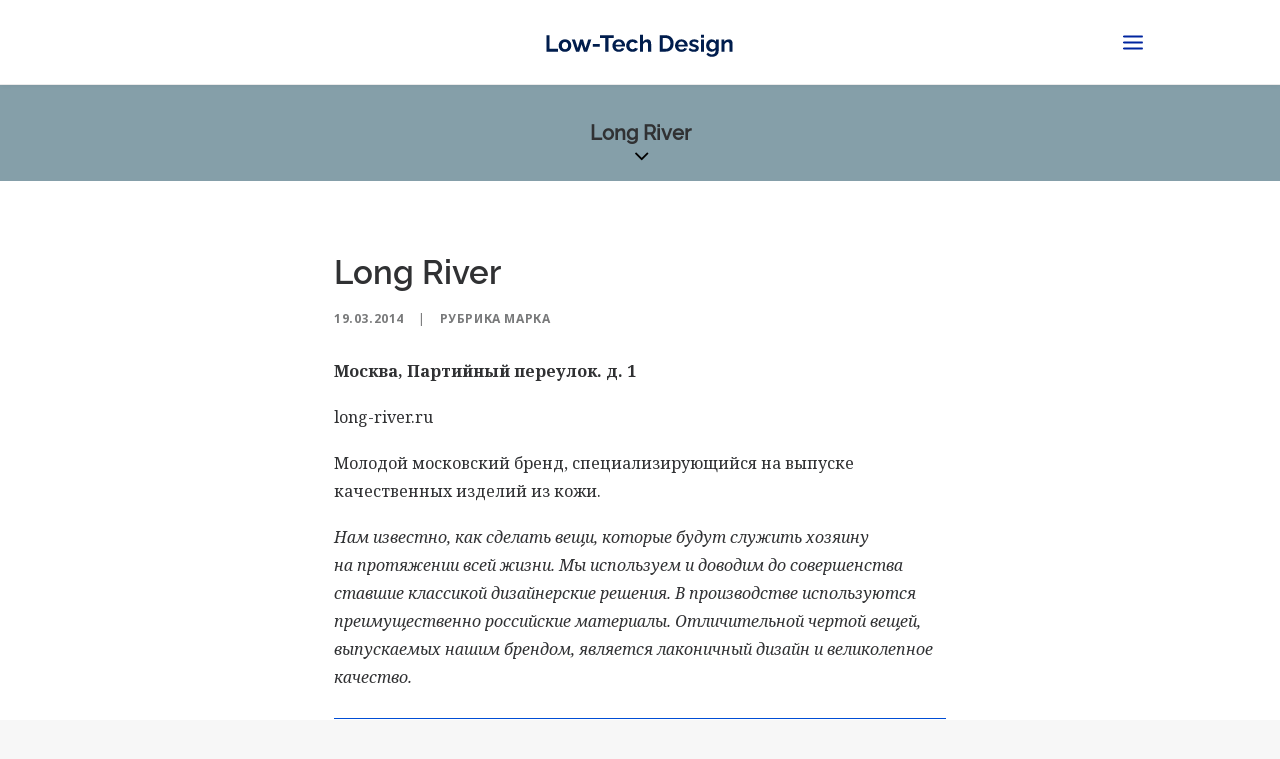

--- FILE ---
content_type: text/html; charset=UTF-8
request_url: http://low-tech.ru/network/manufacture/long-river/
body_size: 14410
content:
<!DOCTYPE html>
<html class="no-touch" lang="ru-RU" xmlns="http://www.w3.org/1999/xhtml">
<head>
<meta http-equiv="Content-Type" content="text/html; charset=UTF-8">
<meta name="viewport" content="width=device-width, initial-scale=1">
<link rel="profile" href="http://gmpg.org/xfn/11">
<link rel="pingback" href="http://low-tech.ru/xmlrpc.php">
<title>Long River &#8212; Low-Tech Design</title>
		<style type="text/css">
					.heateor_sss_button_instagram span.heateor_sss_svg,a.heateor_sss_instagram span.heateor_sss_svg{background:radial-gradient(circle at 30% 107%,#fdf497 0,#fdf497 5%,#fd5949 45%,#d6249f 60%,#285aeb 90%)}
											.heateor_sss_horizontal_sharing .heateor_sss_svg,.heateor_sss_standard_follow_icons_container .heateor_sss_svg{
							color: #fff;
						border-width: 0px;
			border-style: solid;
			border-color: transparent;
		}
					.heateor_sss_horizontal_sharing .heateorSssTCBackground{
				color:#666;
			}
					.heateor_sss_horizontal_sharing span.heateor_sss_svg:hover,.heateor_sss_standard_follow_icons_container span.heateor_sss_svg:hover{
						border-color: transparent;
		}
		.heateor_sss_vertical_sharing span.heateor_sss_svg,.heateor_sss_floating_follow_icons_container span.heateor_sss_svg{
							color: #fff;
						border-width: 0px;
			border-style: solid;
			border-color: transparent;
		}
				.heateor_sss_vertical_sharing .heateorSssTCBackground{
			color:#666;
		}
						.heateor_sss_vertical_sharing span.heateor_sss_svg:hover,.heateor_sss_floating_follow_icons_container span.heateor_sss_svg:hover{
						border-color: transparent;
		}
						div.heateor_sss_horizontal_sharing .heateor_sss_square_count{display: block}
				@media screen and (max-width:783px) {.heateor_sss_vertical_sharing{display:none!important}}		</style>
		<link rel='dns-prefetch' href='//fonts.googleapis.com' />
<link rel='dns-prefetch' href='//s.w.org' />
<link rel="alternate" type="application/rss+xml" title="Low-Tech Design &raquo; Лента" href="http://low-tech.ru/feed/" />
<link rel="alternate" type="application/rss+xml" title="Low-Tech Design &raquo; Лента комментариев" href="http://low-tech.ru/comments/feed/" />
<link rel="alternate" type="application/rss+xml" title="Low-Tech Design &raquo; Лента комментариев к &laquo;Long River&raquo;" href="http://low-tech.ru/network/manufacture/long-river/feed/" />
		<script type="text/javascript">
			window._wpemojiSettings = {"baseUrl":"https:\/\/s.w.org\/images\/core\/emoji\/13.0.0\/72x72\/","ext":".png","svgUrl":"https:\/\/s.w.org\/images\/core\/emoji\/13.0.0\/svg\/","svgExt":".svg","source":{"concatemoji":"http:\/\/low-tech.ru\/wp-includes\/js\/wp-emoji-release.min.js?ver=5.5.17"}};
			!function(e,a,t){var n,r,o,i=a.createElement("canvas"),p=i.getContext&&i.getContext("2d");function s(e,t){var a=String.fromCharCode;p.clearRect(0,0,i.width,i.height),p.fillText(a.apply(this,e),0,0);e=i.toDataURL();return p.clearRect(0,0,i.width,i.height),p.fillText(a.apply(this,t),0,0),e===i.toDataURL()}function c(e){var t=a.createElement("script");t.src=e,t.defer=t.type="text/javascript",a.getElementsByTagName("head")[0].appendChild(t)}for(o=Array("flag","emoji"),t.supports={everything:!0,everythingExceptFlag:!0},r=0;r<o.length;r++)t.supports[o[r]]=function(e){if(!p||!p.fillText)return!1;switch(p.textBaseline="top",p.font="600 32px Arial",e){case"flag":return s([127987,65039,8205,9895,65039],[127987,65039,8203,9895,65039])?!1:!s([55356,56826,55356,56819],[55356,56826,8203,55356,56819])&&!s([55356,57332,56128,56423,56128,56418,56128,56421,56128,56430,56128,56423,56128,56447],[55356,57332,8203,56128,56423,8203,56128,56418,8203,56128,56421,8203,56128,56430,8203,56128,56423,8203,56128,56447]);case"emoji":return!s([55357,56424,8205,55356,57212],[55357,56424,8203,55356,57212])}return!1}(o[r]),t.supports.everything=t.supports.everything&&t.supports[o[r]],"flag"!==o[r]&&(t.supports.everythingExceptFlag=t.supports.everythingExceptFlag&&t.supports[o[r]]);t.supports.everythingExceptFlag=t.supports.everythingExceptFlag&&!t.supports.flag,t.DOMReady=!1,t.readyCallback=function(){t.DOMReady=!0},t.supports.everything||(n=function(){t.readyCallback()},a.addEventListener?(a.addEventListener("DOMContentLoaded",n,!1),e.addEventListener("load",n,!1)):(e.attachEvent("onload",n),a.attachEvent("onreadystatechange",function(){"complete"===a.readyState&&t.readyCallback()})),(n=t.source||{}).concatemoji?c(n.concatemoji):n.wpemoji&&n.twemoji&&(c(n.twemoji),c(n.wpemoji)))}(window,document,window._wpemojiSettings);
		</script>
		<style type="text/css">
img.wp-smiley,
img.emoji {
	display: inline !important;
	border: none !important;
	box-shadow: none !important;
	height: 1em !important;
	width: 1em !important;
	margin: 0 .07em !important;
	vertical-align: -0.1em !important;
	background: none !important;
	padding: 0 !important;
}
</style>
	<link rel='stylesheet' id='fotorama.css-css'  href='http://low-tech.ru/wp-content/plugins/fotorama/fotorama.css?ver=5.5.17' type='text/css' media='all' />
<link rel='stylesheet' id='fotorama-wp.css-css'  href='http://low-tech.ru/wp-content/plugins/fotorama/fotorama-wp.css?ver=5.5.17' type='text/css' media='all' />
<link rel='stylesheet' id='sbi_styles-css'  href='http://low-tech.ru/wp-content/plugins/instagram-feed/css/sbi-styles.min.css?ver=6.1.3' type='text/css' media='all' />
<link rel='stylesheet' id='wp-block-library-css'  href='http://low-tech.ru/wp-includes/css/dist/block-library/style.min.css?ver=5.5.17' type='text/css' media='all' />
<link rel='stylesheet' id='contact-form-7-css'  href='http://low-tech.ru/wp-content/plugins/contact-form-7/includes/css/styles.css?ver=5.4.1' type='text/css' media='all' />
<link rel='stylesheet' id='uncodefont-google-css'  href='//fonts.googleapis.com/css?family=Playfair+Display%3Aregular%2Citalic%2C700%2C700italic%2C900%2C900italic%7CRoboto%3A100%2C100italic%2C300%2C300italic%2Cregular%2Citalic%2C500%2C500italic%2C700%2C700italic%2C900%2C900italic%7CNoto+Serif%3Aregular%2Citalic%2C700%2C700italic%7CNoto+Sans%3Aregular%2Citalic%2C700%2C700italic%7COpen+Sans%3A300%2C300italic%2Cregular%2Citalic%2C600%2C600italic%2C700%2C700italic%2C800%2C800italic%7CRaleway%3A300%2C300italic%2Cregular%2Citalic%2C500%2C500italic%2C600%2C600italic%2C700%2C700italic%2C800%2C800italic&#038;subset=latin%2Clatin-ext%2Ccyrillic%2Cvietnamese%2Cgreek%2Ccyrillic-ext%2Cgreek-ext%2Cdevanagari&#038;ver=2.3.0.5' type='text/css' media='all' />
<link rel='stylesheet' id='heateor_sss_frontend_css-css'  href='http://low-tech.ru/wp-content/plugins/sassy-social-share/public/css/sassy-social-share-public.css?ver=3.3.49' type='text/css' media='all' />
<link rel='stylesheet' id='uncode-style-css'  href='http://low-tech.ru/wp-content/themes/uncode/library/css/style.css?ver=636748911' type='text/css' media='all' />
<style id='uncode-style-inline-css' type='text/css'>

@media (min-width: 960px) { .limit-width { max-width: 84%; margin: auto;}}
@media (min-width: 960px) { .limit-width { max-width: 84%; margin: auto;}}
</style>
<link rel='stylesheet' id='uncode-icons-css'  href='http://low-tech.ru/wp-content/themes/uncode/library/css/uncode-icons.css?ver=636748911' type='text/css' media='all' />
<link rel='stylesheet' id='uncode-custom-style-css'  href='http://low-tech.ru/wp-content/themes/uncode/library/css/style-custom.css?ver=636748911' type='text/css' media='all' />
<style id='uncode-custom-style-inline-css' type='text/css'>
@font-face { font-family:Raleway-SemiBold; src:url(http://low-tech.ru/fonts/Raleway-SemiBold.woff); font-weight:normal; } @font-face { font-family:Raleway-Medium; src:url(http://low-tech.ru/fonts/Raleway-Medium.woff); font-weight:normal; }h1, h2, h3 { font-family:Raleway-SemiBold !Important;}h4 { font-family:Raleway-Medium !Important; line-height:1.5em; } hr { border-color:#004dd5 !Important; }.post-info .author-info {display:none;}.page-wrapper h4 a, .page-wrapper h3 a, .page-wrapper h2 a, .page-wrapper h1 a {text-decoration:none !important;}a {text-decoration:none !important;}.uncode_text_column a, .uncode_text_column a strong { border-bottom:1.5px solid !important; border-color:#005be7 !important; }.uncode_text_column a:hover, .uncode_text_column a:hover strong { color:#004dd5 !important; }.category-info a { border-bottom:none !important; }.t-entry-category .fa {display:none;}.t-entry-readmore a { text-transform:capitalize !important; letter-spacing:normal !important;;}.theme a { border-bottom:none !important; }.ltd-footer p, .ltd-footer a { font-family:Raleway-SemiBold !Important; color:#001d4d; }.ltd-copyright p { font-size:15px; }.ltd-footer2 p, .ltd-footer2 a { font-family:Raleway-SemiBold !Important; color:#ffffff; }.ltd-copyright2 p { font-size:15px; color:#004dd5; }.alfabet h4 { color:#001d4d; }.big-letter h1 { font-size:66px; color:#001d4d;}.term a, .term h3, .term p { color:#001d4d !important; }.term h3 { text-transform:uppercase !important; }.term a { border-bottom:none !important; }.term p { font-family:Raleway-SemiBold !important; }.term a:hover { color:#004dd5 !important; }.about p { font-size:20px; font-family:Raleway-Medium; }.about h3 { padding-top:30px; }@media screen and (max-width:600px) {.about p { font-size:15px; }}
</style>
<script type='text/javascript' src='http://low-tech.ru/wp-includes/js/jquery/jquery.js?ver=1.12.4-wp' id='jquery-core-js'></script>
<script type='text/javascript' src='http://low-tech.ru/wp-content/plugins/fotorama/fotorama.js?ver=5.5.17' id='fotorama.js-js'></script>
<script type='text/javascript' src='http://low-tech.ru/wp-content/plugins/fotorama/fotorama-wp.js?ver=5.5.17' id='fotorama-wp.js-js'></script>
<script type='text/javascript' id='heateor_sss_sharing_js-js-before'>
function heateorSssLoadEvent(e) {var t=window.onload;if (typeof window.onload!="function") {window.onload=e}else{window.onload=function() {t();e()}}};	var heateorSssSharingAjaxUrl = 'http://low-tech.ru/wp-admin/admin-ajax.php', heateorSssCloseIconPath = 'http://low-tech.ru/wp-content/plugins/sassy-social-share/public/../images/close.png', heateorSssPluginIconPath = 'http://low-tech.ru/wp-content/plugins/sassy-social-share/public/../images/logo.png', heateorSssHorizontalSharingCountEnable = 1, heateorSssVerticalSharingCountEnable = 0, heateorSssSharingOffset = -10; var heateorSssMobileStickySharingEnabled = 0;var heateorSssCopyLinkMessage = "Ссылка скопирована.";var heateorSssUrlCountFetched = [], heateorSssSharesText = 'Поделились', heateorSssShareText = 'Поделиться';function heateorSssPopup(e) {window.open(e,"popUpWindow","height=400,width=600,left=400,top=100,resizable,scrollbars,toolbar=0,personalbar=0,menubar=no,location=no,directories=no,status")}
</script>
<script type='text/javascript' src='http://low-tech.ru/wp-content/plugins/sassy-social-share/public/js/sassy-social-share-public.js?ver=3.3.49' id='heateor_sss_sharing_js-js'></script>
<script type='text/javascript' src='/wp-content/themes/uncode/library/js/ai-uncode.js' id='uncodeAI' data-home='/' data-path='/' data-breakpoints-images='258,516,720,1032,1440,2064,2880' id='ai-uncode-js'></script>
<script type='text/javascript' id='uncode-init-js-extra'>
/* <![CDATA[ */
var SiteParameters = {"days":"\u0434\u043d\u0435\u0439","hours":"\u0447\u0430\u0441.","minutes":"\u043c\u0438\u043d.","seconds":"\u0441\u0435\u043a.","constant_scroll":"off","scroll_speed":"1000","parallax_factor":"0.25","loading":"\u0417\u0430\u0433\u0440\u0443\u0436\u0430\u044e...","slide_name":"slide","slide_footer":"footer","ajax_url":"http:\/\/low-tech.ru\/wp-admin\/admin-ajax.php","nonce_adaptive_images":"098eadc2fd","enable_debug":"","block_mobile_videos":"","is_frontend_editor":"","mobile_parallax_allowed":"","wireframes_plugin_active":"1","sticky_elements":"off","lazyload_type":"","uncode_adaptive":"1"};
/* ]]> */
</script>
<script type='text/javascript' src='http://low-tech.ru/wp-content/themes/uncode/library/js/init.js?ver=636748911' id='uncode-init-js'></script>
<link rel="https://api.w.org/" href="http://low-tech.ru/wp-json/" /><link rel="alternate" type="application/json" href="http://low-tech.ru/wp-json/wp/v2/posts/15413" /><link rel="EditURI" type="application/rsd+xml" title="RSD" href="http://low-tech.ru/xmlrpc.php?rsd" />
<link rel="wlwmanifest" type="application/wlwmanifest+xml" href="http://low-tech.ru/wp-includes/wlwmanifest.xml" /> 
<link rel='prev' title='Клик' href='http://low-tech.ru/view/aesthetics/cliq-premium/' />
<link rel='next' title='Надежда Семчишина' href='http://low-tech.ru/network/specialists/nadya-semchishina/' />
<meta name="generator" content="WordPress 5.5.17" />
<link rel="canonical" href="http://low-tech.ru/network/manufacture/long-river/" />
<link rel='shortlink' href='http://low-tech.ru/?p=15413' />
<link rel="alternate" type="application/json+oembed" href="http://low-tech.ru/wp-json/oembed/1.0/embed?url=http%3A%2F%2Flow-tech.ru%2Fnetwork%2Fmanufacture%2Flong-river%2F" />
<link rel="alternate" type="text/xml+oembed" href="http://low-tech.ru/wp-json/oembed/1.0/embed?url=http%3A%2F%2Flow-tech.ru%2Fnetwork%2Fmanufacture%2Flong-river%2F&#038;format=xml" />
<style type="text/css">
h1,h2,h3,h4 { font-family: "Raleway"; } 
</style>
<link rel="icon" href="http://low-tech.ru/wp-content/uploads/2020/10/cropped-LTD_icon_-1-32x32.png" sizes="32x32" />
<link rel="icon" href="http://low-tech.ru/wp-content/uploads/2020/10/cropped-LTD_icon_-1-192x192.png" sizes="192x192" />
<link rel="apple-touch-icon" href="http://low-tech.ru/wp-content/uploads/2020/10/cropped-LTD_icon_-1-180x180.png" />
<meta name="msapplication-TileImage" content="http://low-tech.ru/wp-content/uploads/2020/10/cropped-LTD_icon_-1-270x270.png" />
<noscript><style> .wpb_animate_when_almost_visible { opacity: 1; }</style></noscript><meta name="yandex-verification" content="ba6a51d8b4b325f6" />
<!-- Yandex.Metrika counter -->
<script type="text/javascript" >
   (function(m,e,t,r,i,k,a){m[i]=m[i]||function(){(m[i].a=m[i].a||[]).push(arguments)};
   m[i].l=1*new Date();k=e.createElement(t),a=e.getElementsByTagName(t)[0],k.async=1,k.src=r,a.parentNode.insertBefore(k,a)})
   (window, document, "script", "https://mc.yandex.ru/metrika/tag.js", "ym");

   ym(34531255, "init", {
        clickmap:true,
        trackLinks:true,
        accurateTrackBounce:true
   });
</script>
<noscript><div><img src="https://mc.yandex.ru/watch/34531255" style="position:absolute; left:-9999px;" alt="" /></div></noscript>
<!-- /Yandex.Metrika counter -->
</head>
<body class="post-template-default single single-post postid-15413 single-format-standard  style-color-lxmt-bg group-blog hormenu-position-left header-full-width vmenu-center vmenu-middle menu-overlay menu-overlay-center input-underline main-center-align menu-mobile-centered mobile-parallax-not-allowed ilb-no-bounce unreg uncode-logo-mobile qw-body-scroll-disabled wpb-js-composer js-comp-ver-6.9.0.2 vc_non_responsive" data-border="0">
		<div class="body-borders" data-border="0"><div class="top-border body-border-shadow"></div><div class="right-border body-border-shadow"></div><div class="bottom-border body-border-shadow"></div><div class="left-border body-border-shadow"></div><div class="top-border style-light-bg"></div><div class="right-border style-light-bg"></div><div class="bottom-border style-light-bg"></div><div class="left-border style-light-bg"></div></div>	<div class="box-wrapper">
		<div class="box-container">
		<script type="text/javascript" id="initBox">UNCODE.initBox();</script>
		<div class="menu-wrapper">
													<div id="masthead" class="navbar menu-primary menu-light submenu-light style-light-original menu-with-logo">
														<div class="menu-container style-color-xsdn-bg menu-borders menu-shadows">
															<div class="row-menu row-offcanvas limit-width">
																<div class="row-menu-inner row-brand menu-horizontal-inner"><div id="logo-container-mobile" class="col-lg-0 logo-container middle">
																		<div id="main-logo" class="navbar-header style-light">
																			<a href="http://low-tech.ru/" class="navbar-brand" data-minheight="20"><div class="logo-image main-logo  logo-light" data-maxheight="30" style="height: 30px;"><img src="http://low-tech.ru/wp-content/uploads/2020/10/ltd-logo.svg" alt="logo" width="1" height="1" class="img-responsive" /></div><div class="logo-image mobile-logo logo-light" data-maxheight="30" style="height: 30px;"><img src="http://low-tech.ru/wp-content/uploads/2020/10/ltd-logo.svg" alt="logo" width="1" height="1" class="img-responsive" /></div></a>
																		</div>
																	</div>
																	<div class="mmb-container"><div class="mobile-additional-icons"></div><div class="mobile-menu-button 5 menu-button-overlay no-toggle mobile-menu-button-light lines-button x2 trigger-overlay" data-area="menu" data-container="main-container"><span class="lines"></span></div></div></div>
															</div>
														</div>
													</div>
												</div><div class="overlay overlay-contentscale style-light-bg overlay-menu" data-area="menu" data-container="main-container">
														<div class="main-header">
															<div class="vmenu-container menu-container style-light menu-no-arrows menu-primary menu-light submenu-light style-light-original">
																<div class="row row-parent">
																	<div class="row-inner">
																		<div class="menu-sidebar main-menu-container">
																			<div class="navbar-main">
																				<div class="menu-sidebar-inner">
																					<div class="menu-accordion"><ul id="menu-glavnoe-menyu-1" class="menu-primary-inner menu-smart sm sm-vertical"><li class="menu-item menu-item-type-post_type menu-item-object-page menu-item-home menu-item-21458 menu-item-link"><a title="Интервью" href="http://low-tech.ru/">Интервью<i class="fa fa-angle-right fa-dropdown"></i></a></li>
<li class="menu-item menu-item-type-post_type menu-item-object-page menu-item-21355 menu-item-link"><a title="Программы" href="http://low-tech.ru/theory/programs/">Программы<i class="fa fa-angle-right fa-dropdown"></i></a></li>
<li class="menu-item menu-item-type-post_type menu-item-object-page menu-item-20692 menu-item-link"><a title="Словарь" href="http://low-tech.ru/slovar/">Словарь<i class="fa fa-angle-right fa-dropdown"></i></a></li>
</ul></div><div class="menu-accordion"><ul id="menu-menu-secondary-3" class="menu-smart sm sm-vertical"><li class="menu-item menu-item-type-post_type menu-item-object-page menu-item-20694 menu-item-link"><a title="О проекте" href="http://low-tech.ru/about/">О проекте<i class="fa fa-angle-right fa-dropdown"></i></a></li>
</ul></div></div>
																			</div>
													 					</div>
																	</div>
																</div>
															</div>
														</div>
													</div>
													<div class="mmb-container mmb-container-overlay mobile-hidden tablet-hidden"><div class="mobile-menu-button 6 menu-button-overlay mobile-menu-button-light lines-button x2 overlay-close" data-area="menu" data-container="main-container"><span class="lines"></span></div></div>			<script type="text/javascript" id="fixMenuHeight">UNCODE.fixMenuHeight();</script>
			<div class="main-wrapper">
				<div class="main-container">
					<div class="page-wrapper">
						<div class="sections-container">
<div id="page-header"><div class="header-wrapper header-uncode-block">
									<div data-parent="true" class="vc_row style-color-841622-bg row-container boomapps_vcrow"><div class="row limit-width row-parent row-header"><div class="wpb_row row-inner"><div class="wpb_column pos-top pos-center align_center column_parent col-lg-12 boomapps_vccolumn single-internal-gutter"><div class="uncol style-light"  ><div class="uncoltable"><div class="uncell  boomapps_vccolumn no-block-padding"><div class="uncont"><div class="vc_custom_heading_wrap "><div class="heading-text el-text" ><h4 class="h4" ><span>Long River</span></h4></div><div class="clear"></div></div></div></div></div></div></div><script id="script-180178" data-row="script-180178" type="text/javascript" class="vc_controls">UNCODE.initRow(document.getElementById("script-180178"));</script></div></div></div><div class="header-scrolldown style-light"><i class="fa fa-angle-down"></i></div></div></div><script type="text/javascript">UNCODE.initHeader();</script><article id="post-15413" class="page-body style-light-bg post-15413 post type-post status-publish format-standard has-post-thumbnail hentry category-manufacture tag-bag tag-accessory tag-leather tag-rus">
          <div class="post-wrapper">
          	<div class="post-body"><div class="post-content un-no-sidebar-layout" style="max-width: 684px; margin: auto;"><div class="row-container">
		  					<div class="row row-parent style-light double-top-padding double-bottom-padding">
									<div class="post-title-wrapper"><h1 class="post-title">Long River</h1><div class="post-info"><div class="date-info">19.03.2014</div><div class="category-info"><span>|</span>Рубрика <a href="http://low-tech.ru/category/network/manufacture/" title="View all posts in Марка">Марка</a></div><div class="author-info"><span>|</span>By <a href="http://low-tech.ru/author/s-lipkina/">Svetlana Lipkina</a></div></div></div><p style="font-size: 16px; "><strong>Москва, Партийный переулок. д. 1</strong></p>
<p><a href="http://www.long-river.ru/">long-river.ru</a></p>
<p>Молодой московский бренд, специализирующийся на&nbsp;выпуске качественных изделий из&nbsp;кожи.</p>
<p style="font-size: 16px; "><em>Нам известно, как сделать вещи, которые будут служить хозяину на&nbsp;протяжении всей жизни. Мы&nbsp;используем и&nbsp;доводим до&nbsp;совершенства ставшие классикой дизайнерские решения. В&nbsp;производстве используются преимущественно российские материалы. Отличительной чертой вещей, выпускаемых нашим брендом, является лаконичный дизайн и&nbsp;великолепное качество. </em></p>
<hr>
<p style="font-size: 16px; "><a href="https://www.facebook.com/longriver.moscow/">Facebook</a> / <a href="https://www.instagram.com/longrivermoscow/">Instagram</a> / <a href="http://vk.com/long_river">Вконтакте</a></p>
<hr>
<p>+7 (985) 100-09-08<br />
<a href="mailto:zakaz@long-river.ru ">zakaz@long-river.ru</a></p>
<p><img src="http://low-tech.ru/wp-content/uploads/2016/06/Long-River_1.jpg" alt="Long River_1" width="870" height="870" class="alignnone size-full wp-image-15414" /></p>
<p><img src="http://low-tech.ru/wp-content/uploads/2016/06/Long-River_2.jpg" alt="Long River_2" width="870" height="650" class="alignnone size-full wp-image-15415" /></p>
<p><img src="http://low-tech.ru/wp-content/uploads/2016/06/Long-River_3.jpg" alt="Long River_3" width="870" height="870" class="alignnone size-full wp-image-15416" /></p>
<p><img src="http://low-tech.ru/wp-content/uploads/2016/06/Long-River_4.jpg" alt="Long River_4" width="870" height="580" class="alignnone size-full wp-image-15417" /></p>
<h4>Где можно купить</h4>
<p style="font-size: 16px; ">На сайте <a href="http://www.long-river.ru/catalog/">Long River</a></p>
<p style="font-size: 16px; "><a href="http://twinstore.ru/">ТВЦ «Твинстор»</a>,<br />
Москва, 1-й Щипковский переулок, д. 4</p>
<div class='heateorSssClear'></div><div  class='heateor_sss_sharing_container heateor_sss_horizontal_sharing' data-heateor-sss-href='http://low-tech.ru/network/manufacture/long-river/'><div class='heateor_sss_sharing_title' style="font-weight:bold" ></div><div class="heateor_sss_sharing_ul"><a class="heateor_sss_button_pinterest" href="http://low-tech.ru/network/manufacture/long-river/" onclick="event.preventDefault();javascript:void( (function() {var e=document.createElement('script' );e.setAttribute('type','text/javascript' );e.setAttribute('charset','UTF-8' );e.setAttribute('src','//assets.pinterest.com/js/pinmarklet.js?r='+Math.random()*99999999);document.body.appendChild(e)})());" title="Pinterest" rel="nofollow noopener" style="font-size:32px!important;box-shadow:none;display:inline-block;vertical-align:middle"><span class="heateor_sss_square_count heateor_sss_pinterest_count">&nbsp;</span><span class="heateor_sss_svg heateor_sss_s__default heateor_sss_s_pinterest" style="background-color:#cc2329;width:35px;height:35px;border-radius:999px;display:inline-block;opacity:1;float:left;font-size:32px;box-shadow:none;display:inline-block;font-size:16px;padding:0 4px;vertical-align:middle;background-repeat:repeat;overflow:hidden;padding:0;cursor:pointer;box-sizing:content-box"><svg style="display:block;border-radius:999px;" focusable="false" aria-hidden="true" xmlns="http://www.w3.org/2000/svg" width="100%" height="100%" viewBox="-2 -2 35 35"><path fill="#fff" d="M16.539 4.5c-6.277 0-9.442 4.5-9.442 8.253 0 2.272.86 4.293 2.705 5.046.303.125.574.005.662-.33.061-.231.205-.816.27-1.06.088-.331.053-.447-.191-.736-.532-.627-.873-1.439-.873-2.591 0-3.338 2.498-6.327 6.505-6.327 3.548 0 5.497 2.168 5.497 5.062 0 3.81-1.686 7.025-4.188 7.025-1.382 0-2.416-1.142-2.085-2.545.397-1.674 1.166-3.48 1.166-4.689 0-1.081-.581-1.983-1.782-1.983-1.413 0-2.548 1.462-2.548 3.419 0 1.247.421 2.091.421 2.091l-1.699 7.199c-.505 2.137-.076 4.755-.039 5.019.021.158.223.196.314.077.13-.17 1.813-2.247 2.384-4.324.162-.587.929-3.631.929-3.631.46.876 1.801 1.646 3.227 1.646 4.247 0 7.128-3.871 7.128-9.053.003-3.918-3.317-7.568-8.361-7.568z"/></svg></span></a><a class="heateor_sss_button_vkontakte" href="http://vkontakte.ru/share.php?&url=http%3A%2F%2Flow-tech.ru%2Fnetwork%2Fmanufacture%2Flong-river%2F" title="Vkontakte" rel="nofollow noopener" target="_blank" style="font-size:32px!important;box-shadow:none;display:inline-block;vertical-align:middle"><span class="heateor_sss_square_count heateor_sss_vkontakte_count">&nbsp;</span><span class="heateor_sss_svg heateor_sss_s__default heateor_sss_s_vkontakte" style="background-color:#0077FF;width:35px;height:35px;border-radius:999px;display:inline-block;opacity:1;float:left;font-size:32px;box-shadow:none;display:inline-block;font-size:16px;padding:0 4px;vertical-align:middle;background-repeat:repeat;overflow:hidden;padding:0;cursor:pointer;box-sizing:content-box"><svg fill="none" height="100%" width="100%" viewBox="0.75 15 46 17" xmlns="http://www.w3.org/2000/svg"><path d="M25.54 34.58c-10.94 0-17.18-7.5-17.44-19.98h5.48c.18 9.16 4.22 13.04 7.42 13.84V14.6h5.16v7.9c3.16-.34 6.48-3.94 7.6-7.9h5.16c-.86 4.88-4.46 8.48-7.02 9.96 2.56 1.2 6.66 4.34 8.22 10.02h-5.68c-1.22-3.8-4.26-6.74-8.28-7.14v7.14z" fill="#fff"></path></svg></span></a><a class="heateor_sss_button_telegram" href="https://telegram.me/share/url?url=http%3A%2F%2Flow-tech.ru%2Fnetwork%2Fmanufacture%2Flong-river%2F&text=Long%20River" title="Telegram" rel="nofollow noopener" target="_blank" style="font-size:32px!important;box-shadow:none;display:inline-block;vertical-align:middle"><span class="heateor_sss_square_count heateor_sss_Telegram_count">&nbsp;</span><span class="heateor_sss_svg heateor_sss_s__default heateor_sss_s_telegram" style="background-color:#3da5f1;width:35px;height:35px;border-radius:999px;display:inline-block;opacity:1;float:left;font-size:32px;box-shadow:none;display:inline-block;font-size:16px;padding:0 4px;vertical-align:middle;background-repeat:repeat;overflow:hidden;padding:0;cursor:pointer;box-sizing:content-box"><svg style="display:block;border-radius:999px;" focusable="false" aria-hidden="true" xmlns="http://www.w3.org/2000/svg" width="100%" height="100%" viewBox="0 0 32 32"><path fill="#fff" d="M25.515 6.896L6.027 14.41c-1.33.534-1.322 1.276-.243 1.606l5 1.56 1.72 5.66c.226.625.115.873.77.873.506 0 .73-.235 1.012-.51l2.43-2.363 5.056 3.734c.93.514 1.602.25 1.834-.863l3.32-15.638c.338-1.363-.52-1.98-1.41-1.577z"></path></svg></span></a></div><div class="heateorSssClear"></div></div><div class='heateorSssClear'></div>
								</div>
							</div></div><div class="post-after row-container"><div data-parent="true" class="vc_row row-container boomapps_vcrow"><div class="row limit-width row-parent"><div class="wpb_row row-inner"><div class="wpb_column pos-top pos-center align_left column_parent col-lg-12 boomapps_vccolumn single-internal-gutter"><div class="uncol style-light"  ><div class="uncoltable"><div class="uncell  vc_custom_1602408359395 boomapps_vccolumn no-block-padding" style="padding-bottom: 60px ;"><div class="uncont"><div class="divider-wrapper "  >
    <hr class="border-color-gyho-color separator-no-padding"  />
</div>
<div class="vc_custom_heading_wrap "><div class="heading-text el-text" ><h3 class="h3" ><span>Читать еще:</span></h3></div><div class="clear"></div></div><div class="owl-carousel-wrapper">
					<div class="owl-carousel-container owl-carousel-loading single-gutter">
			<div id="index-143325" class="owl-carousel owl-element owl-height-auto" data-navmobile="false" data-navspeed="400" data-autoplay="true" data-timeout="3000" data-stagepadding="0" data-lg="4" data-md="3" data-sm="1" data-vp-height="false">
			<div class="tmb tmb-carousel tmb-format-image tmb-iso-h33 tmb-light tmb-overlay-text-anim tmb-overlay-anim tmb-content-left tmb-text-space-reduced tmb-image-anim tmb-bordered  grid-cat-227 tmb-id-16737 tmb-img-ratio tmb-content-under tmb-media-first tmb-no-bg">
						<div class="t-inside" ><div class="t-entry-visual"><div class="t-entry-visual-tc"><div class="t-entry-visual-cont"><div class="dummy" style="padding-top: 133.7%;"></div><a tabindex="-1" href="http://low-tech.ru/context/kofesumka-history/" class="pushed" target="_self" data-lb-index="0"><div class="t-entry-visual-overlay"><div class="t-entry-visual-overlay-in style-dark-bg" style="opacity: 0.5;"></div></div>
									<div class="t-overlay-wrap">
										<div class="t-overlay-inner">
											<div class="t-overlay-content">
												<div class="t-overlay-text half-block-padding"><div class="t-entry t-single-line"></div></div></div></div></div><img class="adaptive-async wp-image-16747" src="http://low-tech.ru/wp-content/uploads/2016/09/kofesumka-history_1-uai-193x258.jpg" width="193" height="258" alt="" data-uniqueid="16747-416217" data-guid="http://low-tech.ru/wp-content/uploads/2016/09/kofesumka-history_1.jpg" data-path="2016/09/kofesumka-history_1.jpg" data-width="870" data-height="1305" data-singlew="3" data-singleh="4" data-crop="1" data-fixed="" /></a></div>
				</div>
			</div><div class="t-entry-text">
							<div class="t-entry-text-tc half-block-padding"><div class="t-entry"><h4 class="t-entry-title h4"><a href="http://low-tech.ru/context/kofesumka-history/" target="_self">Материал, который пахнет кофе</a></h4></div></div>
					</div></div>
					</div><div class="tmb tmb-carousel tmb-format-image tmb-iso-h33 tmb-light tmb-overlay-text-anim tmb-overlay-anim tmb-content-left tmb-text-space-reduced tmb-image-anim tmb-bordered  grid-cat-227 tmb-id-17443 tmb-img-ratio tmb-content-under tmb-media-first tmb-no-bg">
						<div class="t-inside" ><div class="t-entry-visual"><div class="t-entry-visual-tc"><div class="t-entry-visual-cont"><div class="dummy" style="padding-top: 133.7%;"></div><a tabindex="-1" href="http://low-tech.ru/context/export-of-russian-design/" class="pushed" target="_self" data-lb-index="1"><div class="t-entry-visual-overlay"><div class="t-entry-visual-overlay-in style-dark-bg" style="opacity: 0.5;"></div></div>
									<div class="t-overlay-wrap">
										<div class="t-overlay-inner">
											<div class="t-overlay-content">
												<div class="t-overlay-text half-block-padding"><div class="t-entry t-single-line"></div></div></div></div></div><img class="adaptive-async wp-image-17442" src="http://low-tech.ru/wp-content/uploads/2018/03/archpole_4-uai-193x258.jpg" width="193" height="258" alt="" data-uniqueid="17442-162195" data-guid="http://low-tech.ru/wp-content/uploads/2018/03/archpole_4.jpg" data-path="2018/03/archpole_4.jpg" data-width="870" data-height="1088" data-singlew="3" data-singleh="4" data-crop="1" data-fixed="" /></a></div>
				</div>
			</div><div class="t-entry-text">
							<div class="t-entry-text-tc half-block-padding"><div class="t-entry"><h4 class="t-entry-title h4"><a href="http://low-tech.ru/context/export-of-russian-design/" target="_self">Выход российского промдизай&shy;на  на&nbsp;мировую аре&shy;ну</a></h4></div></div>
					</div></div>
					</div><div class="tmb tmb-carousel tmb-format-image tmb-iso-h33 tmb-light tmb-overlay-text-anim tmb-overlay-anim tmb-content-left tmb-text-space-reduced tmb-image-anim tmb-bordered  grid-cat-227 tmb-id-15641 tmb-img-ratio tmb-content-under tmb-media-first tmb-no-bg">
						<div class="t-inside" ><div class="t-entry-visual"><div class="t-entry-visual-tc"><div class="t-entry-visual-cont"><div class="dummy" style="padding-top: 133.7%;"></div><a tabindex="-1" href="http://low-tech.ru/context/sashadashadesign-history/" class="pushed" target="_self" data-lb-index="2"><div class="t-entry-visual-overlay"><div class="t-entry-visual-overlay-in style-dark-bg" style="opacity: 0.5;"></div></div>
									<div class="t-overlay-wrap">
										<div class="t-overlay-inner">
											<div class="t-overlay-content">
												<div class="t-overlay-text half-block-padding"><div class="t-entry t-single-line"></div></div></div></div></div><img class="adaptive-async wp-image-15644" src="http://low-tech.ru/wp-content/uploads/2016/06/SashaDashaDesign-history_1-uai-193x258.jpg" width="193" height="258" alt="" data-uniqueid="15644-107099" data-guid="http://low-tech.ru/wp-content/uploads/2016/06/SashaDashaDesign-history_1.jpg" data-path="2016/06/SashaDashaDesign-history_1.jpg" data-width="870" data-height="580" data-singlew="3" data-singleh="4" data-crop="1" data-fixed="" /></a></div>
				</div>
			</div><div class="t-entry-text">
							<div class="t-entry-text-tc half-block-padding"><div class="t-entry"><h4 class="t-entry-title h4"><a href="http://low-tech.ru/context/sashadashadesign-history/" target="_self">Нестандартные качества</a></h4></div></div>
					</div></div>
					</div><div class="tmb tmb-carousel tmb-format-image tmb-iso-h33 tmb-light tmb-overlay-text-anim tmb-overlay-anim tmb-content-left tmb-text-space-reduced tmb-image-anim tmb-bordered  grid-cat-227 tmb-id-14710 tmb-img-ratio tmb-content-under tmb-media-first tmb-no-bg">
						<div class="t-inside" ><div class="t-entry-visual"><div class="t-entry-visual-tc"><div class="t-entry-visual-cont"><div class="dummy" style="padding-top: 133.7%;"></div><a tabindex="-1" href="http://low-tech.ru/context/anna-strupinskaya-history/" class="pushed" target="_self" data-lb-index="3"><div class="t-entry-visual-overlay"><div class="t-entry-visual-overlay-in style-dark-bg" style="opacity: 0.5;"></div></div>
									<div class="t-overlay-wrap">
										<div class="t-overlay-inner">
											<div class="t-overlay-content">
												<div class="t-overlay-text half-block-padding"><div class="t-entry t-single-line"></div></div></div></div></div><img class="adaptive-async wp-image-14712" src="http://low-tech.ru/wp-content/uploads/2016/05/Anna_Strupinskaya_history-uai-193x258.jpg" width="193" height="258" alt="" data-uniqueid="14712-181296" data-guid="http://low-tech.ru/wp-content/uploads/2016/05/Anna_Strupinskaya_history.jpg" data-path="2016/05/Anna_Strupinskaya_history.jpg" data-width="870" data-height="1175" data-singlew="3" data-singleh="4" data-crop="1" data-fixed="" /></a></div>
				</div>
			</div><div class="t-entry-text">
							<div class="t-entry-text-tc half-block-padding"><div class="t-entry"><h4 class="t-entry-title h4"><a href="http://low-tech.ru/context/anna-strupinskaya-history/" target="_self">Любовь к&nbsp;заливкам</a></h4></div></div>
					</div></div>
					</div><div class="tmb tmb-carousel tmb-format-image tmb-iso-h33 tmb-light tmb-overlay-text-anim tmb-overlay-anim tmb-content-left tmb-text-space-reduced tmb-image-anim tmb-bordered  grid-cat-227 tmb-id-14262 tmb-img-ratio tmb-content-under tmb-media-first tmb-no-bg">
						<div class="t-inside" ><div class="t-entry-visual"><div class="t-entry-visual-tc"><div class="t-entry-visual-cont"><div class="dummy" style="padding-top: 133.7%;"></div><a tabindex="-1" href="http://low-tech.ru/context/annjoy-ceramics-history/" class="pushed" target="_self" data-lb-index="4"><div class="t-entry-visual-overlay"><div class="t-entry-visual-overlay-in style-dark-bg" style="opacity: 0.5;"></div></div>
									<div class="t-overlay-wrap">
										<div class="t-overlay-inner">
											<div class="t-overlay-content">
												<div class="t-overlay-text half-block-padding"><div class="t-entry t-single-line"></div></div></div></div></div><img class="adaptive-async wp-image-14264" src="http://low-tech.ru/wp-content/uploads/2016/04/ANNJOY-ceramics_team-uai-193x258.jpg" width="193" height="258" alt="" data-uniqueid="14264-214708" data-guid="http://low-tech.ru/wp-content/uploads/2016/04/ANNJOY-ceramics_team.jpg" data-path="2016/04/ANNJOY-ceramics_team.jpg" data-width="870" data-height="1305" data-singlew="3" data-singleh="4" data-crop="1" data-fixed="" /></a></div>
				</div>
			</div><div class="t-entry-text">
							<div class="t-entry-text-tc half-block-padding"><div class="t-entry"><h4 class="t-entry-title h4"><a href="http://low-tech.ru/context/annjoy-ceramics-history/" target="_self">Когда выходит красивая и&nbsp;нужная вещь</a></h4></div></div>
					</div></div>
					</div><div class="tmb tmb-carousel tmb-format-image tmb-iso-h33 tmb-light tmb-overlay-text-anim tmb-overlay-anim tmb-content-left tmb-text-space-reduced tmb-image-anim tmb-bordered  grid-cat-227 tmb-id-16762 tmb-img-ratio tmb-content-under tmb-media-first tmb-no-bg">
						<div class="t-inside" ><div class="t-entry-visual"><div class="t-entry-visual-tc"><div class="t-entry-visual-cont"><div class="dummy" style="padding-top: 133.7%;"></div><a tabindex="-1" href="http://low-tech.ru/context/natura-history/" class="pushed" target="_self" data-lb-index="5"><div class="t-entry-visual-overlay"><div class="t-entry-visual-overlay-in style-dark-bg" style="opacity: 0.5;"></div></div>
									<div class="t-overlay-wrap">
										<div class="t-overlay-inner">
											<div class="t-overlay-content">
												<div class="t-overlay-text half-block-padding"><div class="t-entry t-single-line"></div></div></div></div></div><img class="adaptive-async wp-image-16774" src="http://low-tech.ru/wp-content/uploads/2016/10/natura-history_1-uai-193x258.jpg" width="193" height="258" alt="" data-uniqueid="16774-183539" data-guid="http://low-tech.ru/wp-content/uploads/2016/10/natura-history_1.jpg" data-path="2016/10/natura-history_1.jpg" data-width="870" data-height="580" data-singlew="3" data-singleh="4" data-crop="1" data-fixed="" /></a></div>
				</div>
			</div><div class="t-entry-text">
							<div class="t-entry-text-tc half-block-padding"><div class="t-entry"><h4 class="t-entry-title h4"><a href="http://low-tech.ru/context/natura-history/" target="_self">Энергия Сибири</a></h4></div></div>
					</div></div>
					</div><div class="tmb tmb-carousel tmb-format-image tmb-iso-h33 tmb-light tmb-overlay-text-anim tmb-overlay-anim tmb-content-left tmb-text-space-reduced tmb-image-anim tmb-bordered  grid-cat-227 tmb-id-16918 tmb-img-ratio tmb-content-under tmb-media-first tmb-no-bg">
						<div class="t-inside" ><div class="t-entry-visual"><div class="t-entry-visual-tc"><div class="t-entry-visual-cont"><div class="dummy" style="padding-top: 133.7%;"></div><a tabindex="-1" href="http://low-tech.ru/context/marina-turlay-history/" class="pushed" target="_self" data-lb-index="6"><div class="t-entry-visual-overlay"><div class="t-entry-visual-overlay-in style-dark-bg" style="opacity: 0.5;"></div></div>
									<div class="t-overlay-wrap">
										<div class="t-overlay-inner">
											<div class="t-overlay-content">
												<div class="t-overlay-text half-block-padding"><div class="t-entry t-single-line"></div></div></div></div></div><img class="adaptive-async wp-image-16923" src="http://low-tech.ru/wp-content/uploads/2017/01/marina-turlay-history_1-uai-193x258.jpg" width="193" height="258" alt="" data-uniqueid="16923-636140" data-guid="http://low-tech.ru/wp-content/uploads/2017/01/marina-turlay-history_1.jpg" data-path="2017/01/marina-turlay-history_1.jpg" data-width="870" data-height="1083" data-singlew="3" data-singleh="4" data-crop="1" data-fixed="" /></a></div>
				</div>
			</div><div class="t-entry-text">
							<div class="t-entry-text-tc half-block-padding"><div class="t-entry"><h4 class="t-entry-title h4"><a href="http://low-tech.ru/context/marina-turlay-history/" target="_self">Задрапиро&shy;ван&shy;ные в&nbsp;бересту</a></h4></div></div>
					</div></div>
					</div><div class="tmb tmb-carousel tmb-format-image tmb-iso-h33 tmb-light tmb-overlay-text-anim tmb-overlay-anim tmb-content-left tmb-text-space-reduced tmb-image-anim tmb-bordered  grid-cat-227 tmb-id-16186 tmb-img-ratio tmb-content-under tmb-media-first tmb-no-bg">
						<div class="t-inside" ><div class="t-entry-visual"><div class="t-entry-visual-tc"><div class="t-entry-visual-cont"><div class="dummy" style="padding-top: 133.7%;"></div><a tabindex="-1" href="http://low-tech.ru/context/fly-massive-millworks-history/" class="pushed" target="_self" data-lb-index="7"><div class="t-entry-visual-overlay"><div class="t-entry-visual-overlay-in style-dark-bg" style="opacity: 0.5;"></div></div>
									<div class="t-overlay-wrap">
										<div class="t-overlay-inner">
											<div class="t-overlay-content">
												<div class="t-overlay-text half-block-padding"><div class="t-entry t-single-line"></div></div></div></div></div><img class="adaptive-async wp-image-16190" src="http://low-tech.ru/wp-content/uploads/2016/07/fly-massive-millworks-history_1-uai-193x258.jpg" width="193" height="258" alt="" data-uniqueid="16190-723163" data-guid="http://low-tech.ru/wp-content/uploads/2016/07/fly-massive-millworks-history_1.jpg" data-path="2016/07/fly-massive-millworks-history_1.jpg" data-width="870" data-height="580" data-singlew="3" data-singleh="4" data-crop="1" data-fixed="" /></a></div>
				</div>
			</div><div class="t-entry-text">
							<div class="t-entry-text-tc half-block-padding"><div class="t-entry"><h4 class="t-entry-title h4"><a href="http://low-tech.ru/context/fly-massive-millworks-history/" target="_self">Эгоизм и&nbsp;эстетика</a></h4></div></div>
					</div></div>
					</div>		</div>

	</div>
	</div>
</div></div></div></div></div><script id="script-175323" data-row="script-175323" type="text/javascript" class="vc_controls">UNCODE.initRow(document.getElementById("script-175323"));</script></div></div></div></div></div>
          </div>
        </article>								</div><!-- sections container -->
							</div><!-- page wrapper -->
												<footer id="colophon" class="site-footer">
							<div data-parent="true" class="vc_row ltd-footer style-color-gyho-bg row-container boomapps_vcrow"><div class="row full-width row-parent"><div class="wpb_row row-inner"><div class="wpb_column pos-top pos-center align_left column_parent col-lg-6 boomapps_vccolumn single-internal-gutter"><div class="uncol style-light font-102319"  ><div class="uncoltable"><div class="uncell  vc_custom_1602486818342 boomapps_vccolumn no-block-padding" style="padding-right: 90px ;"><div class="uncont"><div class="uncode_text_column text-lead" ><p>Low-Tech Design — культурно-образовательный проект о дизайне. Мы любим доступные решения и простые технологии.</p>
</div></div></div></div></div></div><div class="wpb_column pos-top pos-center align_left column_parent col-lg-3 boomapps_vccolumn single-internal-gutter"><div class="uncol style-light"  ><div class="uncoltable"><div class="uncell  boomapps_vccolumn no-block-padding"><div class="uncont"><div class="vc_wp_custommenu wpb_content_element" ><div class="widget widget_nav_menu"><div class="menu-socseti-container"><ul id="menu-socseti" class="menu"><li id="menu-item-17464" class="menu-item menu-item-type-custom menu-item-object-custom menu-item-17464"><a href="https://vk.com/lowtechdesign">ВКонтакте</a></li>
<li id="menu-item-17465" class="menu-item menu-item-type-custom menu-item-object-custom menu-item-17465"><a href="https://ru.pinterest.com/low_tech_design/">Pinterest</a></li>
</ul></div></div></div></div></div></div></div></div><div class="wpb_column pos-top pos-center align_left column_parent col-lg-3 boomapps_vccolumn single-internal-gutter"><div class="uncol style-light font-102319"  ><div class="uncoltable"><div class="uncell  boomapps_vccolumn no-block-padding"><div class="uncont"><div class="vc_wp_custommenu wpb_content_element" ><div class="widget widget_nav_menu"><div class="menu-menyu-podval-container"><ul id="menu-menyu-podval" class="menu"><li id="menu-item-9584" class="menu-item menu-item-type-post_type menu-item-object-page menu-item-9584"><a href="http://low-tech.ru/about/">О проекте</a></li>
<li id="menu-item-21658" class="menu-item menu-item-type-post_type menu-item-object-page menu-item-21658"><a href="http://low-tech.ru/themes/">Темы</a></li>
<li id="menu-item-21659" class="menu-item menu-item-type-post_type menu-item-object-page menu-item-21659"><a href="http://low-tech.ru/slovar/">Словарь</a></li>
<li id="menu-item-21790" class="menu-item menu-item-type-post_type menu-item-object-page menu-item-21790"><a href="http://low-tech.ru/dictionary/">Цитаты</a></li>
</ul></div></div></div></div></div></div></div></div><script id="script-111769" data-row="script-111769" type="text/javascript" class="vc_controls">UNCODE.initRow(document.getElementById("script-111769"));</script></div></div></div><div data-parent="true" class="vc_row style-color-gyho-bg row-container boomapps_vcrow"><div class="row col-no-gutter full-width row-parent"><div class="wpb_row row-inner"><div class="wpb_column pos-top pos-center align_left column_parent col-lg-12 ltd-copyright boomapps_vccolumn single-internal-gutter"><div class="uncol style-light font-161406"  ><div class="uncoltable"><div class="uncell  boomapps_vccolumn no-block-padding"><div class="uncont"><div class="divider-wrapper "  >
    <hr class="border-color-uydo-color separator-no-padding"  />
</div>
<div class="uncode_text_column" ><p style="text-align: center;">Low-Tech Design © 2015-2021. Все права защищены. <a href="http://low-tech.ru/policy/">Пользовательское соглашение и правила использования</a>.</p>
</div></div></div></div></div></div><script id="script-186685" data-row="script-186685" type="text/javascript" class="vc_controls">UNCODE.initRow(document.getElementById("script-186685"));</script></div></div></div>						</footer>
																	</div><!-- main container -->
				</div><!-- main wrapper -->
							</div><!-- box container -->
		</div><!-- box wrapper -->
		<div class="style-light footer-scroll-top footer-scroll-higher"><a href="#" class="scroll-top"><i class="fa fa-angle-up fa-stack btn-default btn-hover-nobg"></i></a></div>
		
	<!-- Instagram Feed JS -->
<script type="text/javascript">
var sbiajaxurl = "http://low-tech.ru/wp-admin/admin-ajax.php";
</script>
<script type="text/html" id="wpb-modifications"></script><script type='text/javascript' src='http://low-tech.ru/wp-includes/js/underscore.min.js?ver=1.8.3' id='underscore-js'></script>
<script type='text/javascript' id='daves-wordpress-live-search-js-extra'>
/* <![CDATA[ */
var DavesWordPressLiveSearchConfig = {"resultsDirection":"","showThumbs":"false","showExcerpt":"false","displayPostCategory":"false","showMoreResultsLink":"true","activateWidgetLink":"true","minCharsToSearch":"0","xOffset":"0","yOffset":"0","blogURL":"http:\/\/low-tech.ru","ajaxURL":"http:\/\/low-tech.ru\/wp-admin\/admin-ajax.php","viewMoreText":"View more results","outdatedJQuery":"Dave's WordPress Live Search requires jQuery 1.2.6 or higher. WordPress ships with current jQuery versions. But if you are seeing this message, it's likely that another plugin is including an earlier version.","resultTemplate":"<ul id=\"dwls_search_results\" class=\"search_results dwls_search_results\">\n<input type=\"hidden\" name=\"query\" value=\"<%- resultsSearchTerm %>\" \/>\n<% _.each(searchResults, function(searchResult, index, list) { %>\n        <%\n        \/\/ Thumbnails\n        if(DavesWordPressLiveSearchConfig.showThumbs == \"true\" && searchResult.attachment_thumbnail) {\n                liClass = \"post_with_thumb\";\n        }\n        else {\n                liClass = \"\";\n        }\n        %>\n        <li class=\"post-<%= searchResult.ID %> daves-wordpress-live-search_result <%- liClass %>\">\n\n        <a href=\"<%= searchResult.permalink %>\" class=\"daves-wordpress-live-search_title\">\n        <% if(DavesWordPressLiveSearchConfig.displayPostCategory == \"true\" && searchResult.post_category !== undefined) { %>\n                <span class=\"search-category\"><%= searchResult.post_category %><\/span>\n        <% } %><span class=\"search-title\"><%= searchResult.post_title %><\/span><\/a>\n\n        <% if(searchResult.post_price !== undefined) { %>\n                <p class=\"price\"><%- searchResult.post_price %><\/p>\n        <% } %>\n\n        <% if(DavesWordPressLiveSearchConfig.showExcerpt == \"true\" && searchResult.post_excerpt) { %>\n                <%= searchResult.post_excerpt %>\n        <% } %>\n\n        <% if(e.displayPostMeta) { %>\n                <p class=\"meta clearfix daves-wordpress-live-search_author\" id=\"daves-wordpress-live-search_author\">Posted by <%- searchResult.post_author_nicename %><\/p><p id=\"daves-wordpress-live-search_date\" class=\"meta clearfix daves-wordpress-live-search_date\"><%- searchResult.post_date %><\/p>\n        <% } %>\n        <div class=\"clearfix\"><\/div><\/li>\n<% }); %>\n\n<% if(searchResults[0].show_more !== undefined && searchResults[0].show_more && DavesWordPressLiveSearchConfig.showMoreResultsLink == \"true\") { %>\n        <div class=\"clearfix search_footer\"><a href=\"<%= DavesWordPressLiveSearchConfig.blogURL %>\/?s=<%-  resultsSearchTerm %>\"><%- DavesWordPressLiveSearchConfig.viewMoreText %><\/a><\/div>\n<% } %>\n\n<\/ul>"};
/* ]]> */
</script>
<script type='text/javascript' src='http://low-tech.ru/wp-content/plugins/uncode-daves-wordpress-live-search/js/daves-wordpress-live-search.js?ver=5.5.17' id='daves-wordpress-live-search-js'></script>
<script type='text/javascript' src='http://low-tech.ru/wp-includes/js/dist/vendor/wp-polyfill.min.js?ver=7.4.4' id='wp-polyfill-js'></script>
<script type='text/javascript' id='wp-polyfill-js-after'>
( 'fetch' in window ) || document.write( '<script src="http://low-tech.ru/wp-includes/js/dist/vendor/wp-polyfill-fetch.min.js?ver=3.0.0"></scr' + 'ipt>' );( document.contains ) || document.write( '<script src="http://low-tech.ru/wp-includes/js/dist/vendor/wp-polyfill-node-contains.min.js?ver=3.42.0"></scr' + 'ipt>' );( window.DOMRect ) || document.write( '<script src="http://low-tech.ru/wp-includes/js/dist/vendor/wp-polyfill-dom-rect.min.js?ver=3.42.0"></scr' + 'ipt>' );( window.URL && window.URL.prototype && window.URLSearchParams ) || document.write( '<script src="http://low-tech.ru/wp-includes/js/dist/vendor/wp-polyfill-url.min.js?ver=3.6.4"></scr' + 'ipt>' );( window.FormData && window.FormData.prototype.keys ) || document.write( '<script src="http://low-tech.ru/wp-includes/js/dist/vendor/wp-polyfill-formdata.min.js?ver=3.0.12"></scr' + 'ipt>' );( Element.prototype.matches && Element.prototype.closest ) || document.write( '<script src="http://low-tech.ru/wp-includes/js/dist/vendor/wp-polyfill-element-closest.min.js?ver=2.0.2"></scr' + 'ipt>' );
</script>
<script type='text/javascript' id='contact-form-7-js-extra'>
/* <![CDATA[ */
var wpcf7 = {"api":{"root":"http:\/\/low-tech.ru\/wp-json\/","namespace":"contact-form-7\/v1"},"cached":"1"};
/* ]]> */
</script>
<script type='text/javascript' src='http://low-tech.ru/wp-content/plugins/contact-form-7/includes/js/index.js?ver=5.4.1' id='contact-form-7-js'></script>
<script type='text/javascript' id='mediaelement-core-js-before'>
var mejsL10n = {"language":"ru","strings":{"mejs.download-file":"\u0421\u043a\u0430\u0447\u0430\u0442\u044c \u0444\u0430\u0439\u043b","mejs.install-flash":"Flash player \u043f\u043b\u0430\u0433\u0438\u043d \u0431\u044b\u043b \u043e\u0442\u043a\u043b\u044e\u0447\u0435\u043d \u0438\u043b\u0438 \u043d\u0435 \u0431\u044b\u043b \u0443\u0441\u0442\u0430\u043d\u043e\u0432\u043b\u0435\u043d \u0432 \u0432\u0430\u0448\u0435\u043c \u0431\u0440\u0430\u0443\u0437\u0435\u0440\u0435. \u041f\u043e\u0436\u0430\u043b\u0443\u0439\u0441\u0442\u0430, \u0432\u043a\u043b\u044e\u0447\u0438\u0442\u0435 \u043f\u043b\u0430\u0433\u0438\u043d Flash player \u0438\u043b\u0438 \u0441\u043a\u0430\u0447\u0430\u0439\u0442\u0435 \u043f\u043e\u0441\u043b\u0435\u0434\u043d\u044e\u044e \u0432\u0435\u0440\u0441\u0438\u044e \u0441 https:\/\/get.adobe.com\/flashplayer\/","mejs.fullscreen":"\u041d\u0430 \u0432\u0435\u0441\u044c \u044d\u043a\u0440\u0430\u043d","mejs.play":"\u0412\u043e\u0441\u043f\u0440\u043e\u0438\u0437\u0432\u0435\u0441\u0442\u0438","mejs.pause":"\u041f\u0430\u0443\u0437\u0430","mejs.time-slider":"\u0428\u043a\u0430\u043b\u0430 \u0432\u0440\u0435\u043c\u0435\u043d\u0438","mejs.time-help-text":"\u0418\u0441\u043f\u043e\u043b\u044c\u0437\u0443\u0439\u0442\u0435 \u043a\u043b\u0430\u0432\u0438\u0448\u0438 \u0432\u043b\u0435\u0432\u043e\/\u0432\u043f\u0440\u0430\u0432\u043e, \u0447\u0442\u043e\u0431\u044b \u043f\u0435\u0440\u0435\u043c\u0435\u0441\u0442\u0438\u0442\u044c\u0441\u044f \u043d\u0430 \u043e\u0434\u043d\u0443 \u0441\u0435\u043a\u0443\u043d\u0434\u0443; \u0432\u0432\u0435\u0440\u0445\/\u0432\u043d\u0438\u0437, \u0447\u0442\u043e\u0431\u044b \u043f\u0435\u0440\u0435\u043c\u0435\u0441\u0442\u0438\u0442\u044c\u0441\u044f \u043d\u0430 \u0434\u0435\u0441\u044f\u0442\u044c \u0441\u0435\u043a\u0443\u043d\u0434.","mejs.live-broadcast":"\u041f\u0440\u044f\u043c\u0430\u044f \u0442\u0440\u0430\u043d\u0441\u043b\u044f\u0446\u0438\u044f","mejs.volume-help-text":"\u0418\u0441\u043f\u043e\u043b\u044c\u0437\u0443\u0439\u0442\u0435 \u043a\u043b\u0430\u0432\u0438\u0448\u0438 \u0432\u0432\u0435\u0440\u0445\/\u0432\u043d\u0438\u0437, \u0447\u0442\u043e\u0431\u044b \u0443\u0432\u0435\u043b\u0438\u0447\u0438\u0442\u044c \u0438\u043b\u0438 \u0443\u043c\u0435\u043d\u044c\u0448\u0438\u0442\u044c \u0433\u0440\u043e\u043c\u043a\u043e\u0441\u0442\u044c.","mejs.unmute":"\u0412\u043a\u043b\u044e\u0447\u0438\u0442\u044c \u0437\u0432\u0443\u043a","mejs.mute":"\u0411\u0435\u0437 \u0437\u0432\u0443\u043a\u0430","mejs.volume-slider":"\u0420\u0435\u0433\u0443\u043b\u044f\u0442\u043e\u0440 \u0433\u0440\u043e\u043c\u043a\u043e\u0441\u0442\u0438","mejs.video-player":"\u0412\u0438\u0434\u0435\u043e\u043f\u043b\u0435\u0435\u0440","mejs.audio-player":"\u0410\u0443\u0434\u0438\u043e\u043f\u043b\u0435\u0435\u0440","mejs.captions-subtitles":"\u0421\u0443\u0431\u0442\u0438\u0442\u0440\u044b","mejs.captions-chapters":"\u0413\u043b\u0430\u0432\u044b","mejs.none":"\u041d\u0435\u0442","mejs.afrikaans":"\u0410\u0444\u0440\u0438\u043a\u0430\u043d\u0441\u043a\u0438\u0439","mejs.albanian":"\u0410\u043b\u0431\u0430\u043d\u0441\u043a\u0438\u0439","mejs.arabic":"\u0410\u0440\u0430\u0431\u0441\u043a\u0438\u0439","mejs.belarusian":"\u0411\u0435\u043b\u0430\u0440\u0443\u0441\u0441\u043a\u0438\u0439","mejs.bulgarian":"\u0411\u043e\u043b\u0433\u0430\u0440\u0441\u043a\u0438\u0439","mejs.catalan":"\u041a\u0430\u0442\u0430\u043b\u043e\u043d\u0441\u043a\u0438\u0439","mejs.chinese":"\u041a\u0438\u0442\u0430\u0439\u0441\u043a\u0438\u0439","mejs.chinese-simplified":"\u041a\u0438\u0442\u0430\u0439\u0441\u043a\u0438\u0439 (\u0443\u043f\u0440\u043e\u0449\u0435\u043d\u043d\u044b\u0439)","mejs.chinese-traditional":"\u041a\u0438\u0442\u0430\u0439\u0441\u043a\u0438\u0439 (\u0442\u0440\u0430\u0434\u0438\u0446\u0438\u043e\u043d\u043d\u044b\u0439)","mejs.croatian":"\u0425\u043e\u0440\u0432\u0430\u0442\u0441\u043a\u0438\u0439","mejs.czech":"\u0427\u0435\u0448\u0441\u043a\u0438\u0439","mejs.danish":"\u0414\u0430\u0442\u0441\u043a\u0438\u0439","mejs.dutch":"\u041d\u0438\u0434\u0435\u0440\u043b\u0430\u043d\u0434\u0441\u043a\u0438\u0439 (\u0433\u043e\u043b\u043b\u0430\u043d\u0434\u0441\u043a\u0438\u0439)","mejs.english":"\u0410\u043d\u0433\u043b\u0438\u0439\u0441\u043a\u0438\u0439","mejs.estonian":"\u042d\u0441\u0442\u043e\u043d\u0441\u043a\u0438\u0439","mejs.filipino":"\u0424\u0438\u043b\u0438\u043f\u043f\u0438\u043d\u0441\u043a\u0438\u0439","mejs.finnish":"\u0424\u0438\u043d\u0441\u043a\u0438\u0439","mejs.french":"\u0424\u0440\u0430\u043d\u0446\u0443\u0437\u0441\u043a\u0438\u0439","mejs.galician":"\u0413\u0430\u043b\u0438\u0441\u0438\u0439\u0441\u043a\u0438\u0439","mejs.german":"\u041d\u0435\u043c\u0435\u0446\u043a\u0438\u0439","mejs.greek":"\u0413\u0440\u0435\u0447\u0435\u0441\u043a\u0438\u0439","mejs.haitian-creole":"\u0413\u0430\u0438\u0442\u044f\u043d\u0441\u043a\u0438\u0439 \u043a\u0440\u0435\u043e\u043b\u044c\u0441\u043a\u0438\u0439","mejs.hebrew":"\u0418\u0432\u0440\u0438\u0442","mejs.hindi":"\u0425\u0438\u043d\u0434\u0438","mejs.hungarian":"\u0412\u0435\u043d\u0433\u0435\u0440\u0441\u043a\u0438\u0439","mejs.icelandic":"\u0418\u0441\u043b\u0430\u043d\u0434\u0441\u043a\u0438\u0439","mejs.indonesian":"\u0418\u043d\u0434\u043e\u043d\u0435\u0437\u0438\u0439\u0441\u043a\u0438\u0439","mejs.irish":"\u0418\u0440\u043b\u0430\u043d\u0434\u0441\u043a\u0438\u0439","mejs.italian":"\u0418\u0442\u0430\u043b\u044c\u044f\u043d\u0441\u043a\u0438\u0439","mejs.japanese":"\u042f\u043f\u043e\u043d\u0441\u043a\u0438\u0439","mejs.korean":"\u041a\u043e\u0440\u0435\u0439\u0441\u043a\u0438\u0439","mejs.latvian":"\u041b\u0430\u0442\u0432\u0438\u0439\u0441\u043a\u0438\u0439","mejs.lithuanian":"\u041b\u0438\u0442\u043e\u0432\u0441\u043a\u0438\u0439","mejs.macedonian":"\u041c\u0430\u043a\u0435\u0434\u043e\u043d\u0441\u043a\u0438\u0439","mejs.malay":"\u041c\u0430\u043b\u0430\u0439\u0441\u043a\u0438\u0439","mejs.maltese":"\u041c\u0430\u043b\u044c\u0442\u0438\u0439\u0441\u043a\u0438\u0439","mejs.norwegian":"\u041d\u043e\u0440\u0432\u0435\u0436\u0441\u043a\u0438\u0439","mejs.persian":"\u041f\u0435\u0440\u0441\u0438\u0434\u0441\u043a\u0438\u0439","mejs.polish":"\u041f\u043e\u043b\u044c\u0441\u043a\u0438\u0439","mejs.portuguese":"\u041f\u043e\u0440\u0442\u0443\u0433\u0430\u043b\u044c\u0441\u043a\u0438\u0439","mejs.romanian":"\u0420\u0443\u043c\u044b\u043d\u0441\u043a\u0438\u0439","mejs.russian":"\u0420\u0443\u0441\u0441\u043a\u0438\u0439","mejs.serbian":"\u0421\u0435\u0440\u0431\u0441\u043a\u0438\u0439","mejs.slovak":"\u0421\u043b\u043e\u0432\u0430\u0446\u043a\u0438\u0439","mejs.slovenian":"\u0421\u043b\u043e\u0432\u0435\u043d\u0441\u043a\u0438\u0439","mejs.spanish":"\u0418\u0441\u043f\u0430\u043d\u0441\u043a\u0438\u0439","mejs.swahili":"\u0421\u0443\u0430\u0445\u0438\u043b\u0438","mejs.swedish":"\u0428\u0432\u0435\u0434\u0441\u043a\u0438\u0439","mejs.tagalog":"\u0422\u0430\u0433\u0430\u043b\u043e\u0433","mejs.thai":"\u0422\u0430\u0439\u0441\u043a\u0438\u0439","mejs.turkish":"\u0422\u0443\u0440\u0435\u0446\u043a\u0438\u0439","mejs.ukrainian":"\u0423\u043a\u0440\u0430\u0438\u043d\u0441\u043a\u0438\u0439","mejs.vietnamese":"\u0412\u044c\u0435\u0442\u043d\u0430\u043c\u0441\u043a\u0438\u0439","mejs.welsh":"\u0412\u0430\u043b\u043b\u0438\u0439\u0441\u043a\u0438\u0439","mejs.yiddish":"\u0418\u0434\u0438\u0448"}};
</script>
<script type='text/javascript' src='http://low-tech.ru/wp-includes/js/mediaelement/mediaelement-and-player.min.js?ver=4.2.13-9993131' id='mediaelement-core-js'></script>
<script type='text/javascript' src='http://low-tech.ru/wp-includes/js/mediaelement/mediaelement-migrate.min.js?ver=5.5.17' id='mediaelement-migrate-js'></script>
<script type='text/javascript' id='mediaelement-js-extra'>
/* <![CDATA[ */
var _wpmejsSettings = {"pluginPath":"\/wp-includes\/js\/mediaelement\/","classPrefix":"mejs-","stretching":"responsive"};
/* ]]> */
</script>
<script type='text/javascript' src='http://low-tech.ru/wp-includes/js/mediaelement/wp-mediaelement.min.js?ver=5.5.17' id='wp-mediaelement-js'></script>
<script type='text/javascript' src='http://low-tech.ru/wp-content/themes/uncode/library/js/plugins.js?ver=636748911' id='uncode-plugins-js'></script>
<script type='text/javascript' src='http://low-tech.ru/wp-content/themes/uncode/library/js/app.js?ver=636748911' id='uncode-app-js'></script>
<script type='text/javascript' src='http://low-tech.ru/wp-includes/js/comment-reply.min.js?ver=5.5.17' id='comment-reply-js'></script>
<script type='text/javascript' src='http://low-tech.ru/wp-includes/js/wp-embed.min.js?ver=5.5.17' id='wp-embed-js'></script>
</body>
</html>


--- FILE ---
content_type: image/svg+xml
request_url: http://low-tech.ru/wp-content/uploads/2020/10/ltd-logo.svg
body_size: 1546
content:
<?xml version="1.0" encoding="utf-8"?>
<!-- Generator: Adobe Illustrator 24.3.0, SVG Export Plug-In . SVG Version: 6.00 Build 0)  -->
<svg version="1.1" id="Layer_1" xmlns="http://www.w3.org/2000/svg" xmlns:xlink="http://www.w3.org/1999/xlink" x="0px" y="0px"
	 viewBox="0 0 159.87 24.05" style="enable-background:new 0 0 159.87 24.05;" xml:space="preserve">
<style type="text/css">
	.st0{fill:#001D4D;}
</style>
<g>
	<path class="st0" d="M5.15,6.61h2.56v10.91h6.71v2.24H5.15V6.61z"/>
	<path class="st0" d="M15.03,14.93c0-2.7,1.95-5.04,5.09-5.04s5.08,2.33,5.08,5.04c0,2.67-1.91,5.02-5.08,5.02
		S15.03,17.6,15.03,14.93z M20.13,17.84c1.43,0,2.54-1.22,2.54-2.93c0-1.69-1.11-2.91-2.54-2.91s-2.54,1.24-2.54,2.93
		C17.59,16.64,18.7,17.84,20.13,17.84z"/>
	<path class="st0" d="M33.48,13.82l-1.89,5.95h-2.61l-3.35-9.71h2.52l2.24,6.8l1.96-6.8h2.28l1.94,6.8l2.26-6.8h2.48l-3.32,9.71
		h-2.63L33.48,13.82z"/>
	<path class="st0" d="M42.52,13.56h5.61v2.24h-5.61V13.56z"/>
	<path class="st0" d="M55.15,8.86v10.91h-2.54V8.86H48.4V6.61h10.95v2.24h-4.2V8.86z"/>
	<path class="st0" d="M58.3,14.97c0-2.76,1.96-5.08,5.13-5.08c3.17,0,5.06,2.35,5.06,4.98c0,0.31-0.02,0.63-0.06,0.83h-7.5
		c0.13,1.52,1.28,2.43,2.58,2.43c0.98,0,1.98-0.52,2.3-1.31l2.13,0.59c-0.7,1.48-2.37,2.54-4.52,2.54
		C60.28,19.95,58.3,17.65,58.3,14.97z M65.95,14.13c-0.15-1.46-1.2-2.45-2.56-2.45c-1.33,0-2.39,0.98-2.52,2.45H65.95z"/>
	<path class="st0" d="M69.39,14.91c0-2.7,1.95-5.02,5.11-5.02c2.11,0,3.65,1,4.39,2.48l-2.43,0.74c-0.41-0.7-1.15-1.11-1.98-1.11
		c-1.43,0-2.54,1.19-2.54,2.91c0,1.7,1.15,2.93,2.54,2.93c0.89,0,1.72-0.5,2.02-1.15l2.43,0.74c-0.67,1.46-2.28,2.52-4.41,2.52
		C71.37,19.95,69.39,17.6,69.39,14.91z"/>
	<path class="st0" d="M86.99,19.77v-5.45c0-1.52-0.61-2.24-1.63-2.24c-0.91,0-2.06,0.83-2.43,2.02v5.67h-2.48V6.24h2.48v5.61
		c0.72-1.24,2.02-1.96,3.48-1.96c2.5,0,3.06,1.91,3.06,3.82v6.06H86.99z"/>
	<path class="st0" d="M96.32,6.61h4.78c4.3,0,6.48,2.93,6.48,6.56c0,3.98-2.54,6.59-6.48,6.59h-4.78V6.61z M101.1,8.86h-2.22v8.67
		h2.22c2.52,0,3.91-1.87,3.91-4.35C105.01,10.63,103.58,8.86,101.1,8.86z"/>
	<path class="st0" d="M108.73,14.97c0-2.76,1.96-5.08,5.13-5.08s5.06,2.35,5.06,4.98c0,0.31-0.02,0.63-0.06,0.83h-7.5
		c0.13,1.52,1.28,2.43,2.58,2.43c0.98,0,1.98-0.52,2.3-1.31l2.13,0.59c-0.7,1.48-2.37,2.54-4.52,2.54
		C110.71,19.95,108.73,17.65,108.73,14.97z M116.38,14.13c-0.15-1.46-1.2-2.45-2.56-2.45c-1.33,0-2.39,0.98-2.52,2.45H116.38z"/>
	<path class="st0" d="M119.69,18.34l0.89-1.61c1.17,0.93,2.28,1.37,3.33,1.37c0.96,0,1.59-0.35,1.59-1.04c0-0.7-0.74-0.83-2.04-1.22
		c-2.15-0.69-3.24-1.22-3.24-2.83c0-1.91,1.56-3.13,3.93-3.13c1.37,0,2.63,0.41,3.65,1.37l-1,1.57c-0.98-0.76-1.83-1.11-2.76-1.11
		c-0.78,0-1.5,0.24-1.5,1c0,0.69,0.57,0.89,1.76,1.22c2.32,0.69,3.59,1.19,3.59,2.95c0,1.93-1.54,3.07-3.89,3.07
		C122.36,19.95,120.76,19.4,119.69,18.34z"/>
	<path class="st0" d="M129.58,6.24h2.48V8.7h-2.48V6.24z M129.58,10.06h2.48v9.71h-2.48V10.06z"/>
	<path class="st0" d="M133.73,14.91c0-2.8,1.85-5.02,4.52-5.02c1.5,0,2.65,0.74,3.39,1.87v-1.7h2.17v9.24
		c0,2.87-2.28,4.59-5.39,4.59c-2.11,0-3.5-0.74-4.54-2.02l1.35-1.32c0.74,0.91,1.93,1.46,3.19,1.46c1.56,0,2.91-0.83,2.91-2.72
		v-1.22c-0.65,1.11-1.91,1.74-3.22,1.74C135.5,19.82,133.73,17.58,133.73,14.91z M141.32,16.21v-2.32c-0.44-1.13-1.5-1.89-2.54-1.89
		c-1.52,0-2.52,1.44-2.52,2.98c0,1.59,1.15,2.85,2.67,2.85C140.01,17.84,140.97,17.1,141.32,16.21z"/>
	<path class="st0" d="M152.58,19.77v-5.45c0-1.56-0.57-2.24-1.54-2.24c-1,0-2.15,0.85-2.52,2.02v5.67h-2.48v-9.71h2.24v1.8
		c0.72-1.22,2.17-1.96,3.85-1.96c2.43,0,2.93,1.93,2.93,3.82v6.06h-2.48V19.77z"/>
</g>
</svg>
